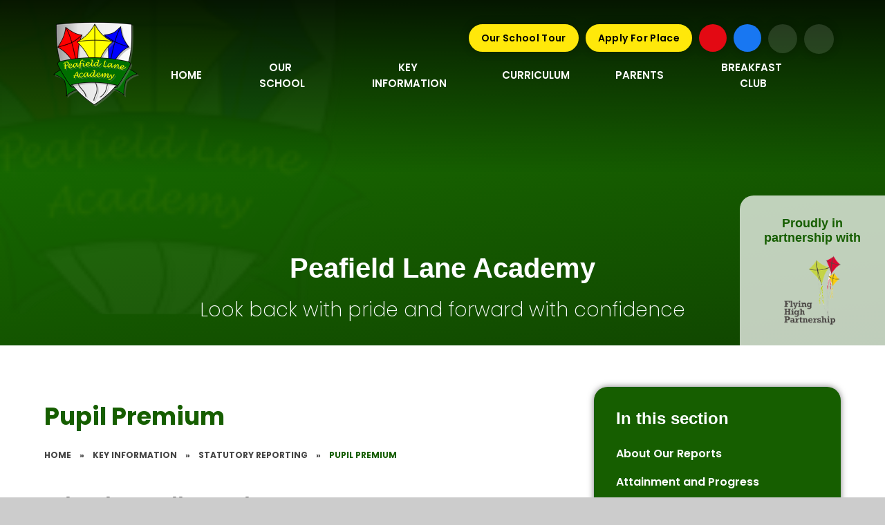

--- FILE ---
content_type: text/html
request_url: https://www.peafieldlaneacademy.co.uk/page/?title=Pupil+Premium&pid=71
body_size: 9441
content:

<!DOCTYPE html>
<!--[if IE 7]><html class="no-ios no-js lte-ie9 lte-ie8 lte-ie7" lang="en" xml:lang="en"><![endif]-->
<!--[if IE 8]><html class="no-ios no-js lte-ie9 lte-ie8"  lang="en" xml:lang="en"><![endif]-->
<!--[if IE 9]><html class="no-ios no-js lte-ie9"  lang="en" xml:lang="en"><![endif]-->
<!--[if !IE]><!--> <html class="no-ios no-js"  lang="en" xml:lang="en"><!--<![endif]-->
	<head>
		<meta http-equiv="X-UA-Compatible" content="IE=edge" />
		<meta http-equiv="content-type" content="text/html; charset=utf-8"/>
		
		<link rel="canonical" href="https://www.peafieldlaneacademy.co.uk/page/?title=Pupil+Premium&amp;pid=71">
		<script>window.FontAwesomeConfig = {showMissingIcons: false};</script><link rel="stylesheet" media="screen" href="https://cdn.juniperwebsites.co.uk/_includes/font-awesome/5.7.1/css/fa-web-font.css?cache=v4.6.56.3">
<script defer src="https://cdn.juniperwebsites.co.uk/_includes/font-awesome/5.7.1/js/fontawesome-all.min.js?cache=v4.6.56.3"></script>
<script defer src="https://cdn.juniperwebsites.co.uk/_includes/font-awesome/5.7.1/js/fa-v4-shims.min.js?cache=v4.6.56.3"></script>

		<title>Peafield Lane Academy - Pupil Premium</title>
		
		<style type="text/css">
			:root {
				
				--col-pri: rgb(34, 34, 34);
				
				--col-sec: rgb(136, 136, 136);
				
			}
		</style>
		
<!--[if IE]>
<script>
console = {log:function(){return;}};
</script>
<![endif]-->

<script>
	var boolItemEditDisabled;
	var boolLanguageMode, boolLanguageEditOriginal;
	var boolViewingConnect;
	var boolConnectDashboard;
	var displayRegions = [];
	var intNewFileCount = 0;
	strItemType = "page";
	strSubItemType = "page";

	var featureSupport = {
		tagging: false,
		eventTagging: false
	};
	var boolLoggedIn = false;
boolAdminMode = false;
	var boolSuperUser = false;
strCookieBarStyle = 'none';
	intParentPageID = "69";
	intCurrentItemID = 71;
	var intCurrentCatID = "";
boolIsHomePage = false;
	boolItemEditDisabled = true;
	boolLanguageEditOriginal=true;
	strCurrentLanguage='en-gb';	strFileAttachmentsUploadLocation = 'bottom';	boolViewingConnect = false;	boolConnectDashboard = false;	var objEditorComponentList = {};

</script>

<script src="https://cdn.juniperwebsites.co.uk/admin/_includes/js/mutation_events.min.js?cache=v4.6.56.3"></script>
<script src="https://cdn.juniperwebsites.co.uk/admin/_includes/js/jquery/jquery.js?cache=v4.6.56.3"></script>
<script src="https://cdn.juniperwebsites.co.uk/admin/_includes/js/jquery/jquery.prefilter.js?cache=v4.6.56.3"></script>
<script src="https://cdn.juniperwebsites.co.uk/admin/_includes/js/jquery/jquery.query.js?cache=v4.6.56.3"></script>
<script src="https://cdn.juniperwebsites.co.uk/admin/_includes/js/jquery/js.cookie.js?cache=v4.6.56.3"></script>
<script src="/_includes/editor/template-javascript.asp?cache=260112"></script>
<script src="/admin/_includes/js/functions/minified/functions.login.new.asp?cache=260112"></script>

  <script>

  </script>
<link href="https://www.peafieldlaneacademy.co.uk/feeds/pages.asp?pid=71&lang=en" rel="alternate" type="application/rss+xml" title="Peafield Lane Academy - Pupil Premium - Page Updates"><link href="https://www.peafieldlaneacademy.co.uk/feeds/comments.asp?title=Pupil Premium&amp;item=page&amp;pid=71" rel="alternate" type="application/rss+xml" title="Peafield Lane Academy - Pupil Premium - Page Comments"><link rel="stylesheet" media="screen" href="/_site/css/main.css?cache=260112">

	<link rel="stylesheet" href="/_site/css/print.css" type="text/css" media="print">
	<meta name="mobile-web-app-capable" content="yes">
	<meta name="apple-mobile-web-app-capable" content="yes">
	<meta name="viewport" content="width=device-width, initial-scale=1, minimum-scale=1, maximum-scale=1">
	<link rel="author" href="/humans.txt">
	<link rel="icon" href="/_site/images/favicons/favicon.ico">
	<link rel="apple-touch-icon" href="/_site/images/favicons/favicon.png">
	<link href="https://fonts.googleapis.com/css?family=Open+Sans:400,400i,700,700i&display=swap" rel="stylesheet">

	<script type="text/javascript">
	var iOS = ( navigator.userAgent.match(/(iPad|iPhone|iPod)/g) ? true : false );
	if (iOS) { $('html').removeClass('no-ios').addClass('ios'); }
	</script><link rel="stylesheet" media="screen" href="https://cdn.juniperwebsites.co.uk/_includes/css/content-blocks.css?cache=v4.6.56.3">
<link rel="stylesheet" media="screen" href="/_includes/css/cookie-colour.asp?cache=260112">
<link rel="stylesheet" media="screen" href="https://cdn.juniperwebsites.co.uk/_includes/css/cookies.css?cache=v4.6.56.3">
<link rel="stylesheet" media="screen" href="https://cdn.juniperwebsites.co.uk/_includes/css/cookies.advanced.css?cache=v4.6.56.3">
<link rel="stylesheet" media="screen" href="https://cdn.juniperwebsites.co.uk/_includes/css/overlord.css?cache=v4.6.56.3">
<link rel="stylesheet" media="screen" href="https://cdn.juniperwebsites.co.uk/_includes/css/templates.css?cache=v4.6.56.3">
<link rel="stylesheet" media="screen" href="/_site/css/attachments.css?cache=260112">
<link rel="stylesheet" media="screen" href="/_site/css/templates.css?cache=260112">
<style>#print_me { display: none;}</style><script src="https://cdn.juniperwebsites.co.uk/admin/_includes/js/modernizr.js?cache=v4.6.56.3"></script>

        <meta property="og:site_name" content="Peafield Lane Academy" />
        <meta property="og:title" content="Pupil Premium" />
        <meta property="og:image" content="https://www.peafieldlaneacademy.co.uk/_site/images/design/thumbnail.jpg" />
        <meta property="og:type" content="website" />
        <meta property="twitter:card" content="summary" />
</head>


    <body>


<div id="print_me"></div>
<div class="mason mason--inner">

	<section class="access">
		<a class="access__anchor" name="header"></a>
		<a class="access__link" href="#content">Skip to content &darr;</a>
	</section>
	

		<div class="watermark__header watermark__header__inner">
			<img class="watermark__item cover lazy__load__img" src="/_site/data/files/images/logo/DD0B46993BCE8E1E9FF16FA239FB1B84.png" alt="logo">
		</div>

	
	<header class="header" data-header="fixed flex" data-menu="flex">
		
		<section class="menu">
			<button class="reset__button cover mobile__menu__bg" data-remove=".mason--menu"></button>

			<nav class="menu__sidebar">
				<ul class="menu__list reset__ul"><li class="menu__list__item menu__list__item--page_1"><a class="menu__list__item__link reset__a block" id="page_1" href="/"><span>Home</span></a><button aria-hidden="true" title="View pages within Home" class="menu__list__item__button reset__button" data-tab=".menu__list__item--page_1--expand"><i class="menu__list__item__button__icon fa fa-angle-down"></i></button></li><li class="menu__list__item menu__list__item--page_6 menu__list__item--subitems"><a class="menu__list__item__link reset__a block" id="page_6" href="/page/?title=Our+School&amp;pid=6"><span>Our School</span></a><button aria-hidden="true" title="View pages within Our School" class="menu__list__item__button reset__button" data-tab=".menu__list__item--page_6--expand"><i class="menu__list__item__button__icon fa fa-angle-down"></i></button><ul class="menu__list__item__sub"><li class="menu__list__item menu__list__item--page_115"><a class="menu__list__item__link reset__a block" id="page_115" href="/page/?title=Welcome+%26amp%3B+Values&amp;pid=115"><span>Welcome &amp; Values</span></a><button aria-hidden="true" title="View pages within Welcome &amp; Values" class="menu__list__item__button reset__button" data-tab=".menu__list__item--page_115--expand"><i class="menu__list__item__button__icon fa fa-angle-down"></i></button></li><li class="menu__list__item menu__list__item--page_146"><a class="menu__list__item__link reset__a block" id="page_146" href="/page/?title=Finding+Us&amp;pid=146"><span>Finding Us</span></a><button aria-hidden="true" title="View pages within Finding Us" class="menu__list__item__button reset__button" data-tab=".menu__list__item--page_146--expand"><i class="menu__list__item__button__icon fa fa-angle-down"></i></button></li><li class="menu__list__item menu__list__item--page_122"><a class="menu__list__item__link reset__a block" id="page_122" href="/page/?title=Flying+High+Partnership&amp;pid=122"><span>Flying High Partnership</span></a><button aria-hidden="true" title="View pages within Flying High Partnership" class="menu__list__item__button reset__button" data-tab=".menu__list__item--page_122--expand"><i class="menu__list__item__button__icon fa fa-angle-down"></i></button></li><li class="menu__list__item menu__list__item--page_143"><a class="menu__list__item__link reset__a block" id="page_143" href="/page/?title=Meet+Our+Team&amp;pid=143"><span>Meet Our Team</span></a><button aria-hidden="true" title="View pages within Meet Our Team" class="menu__list__item__button reset__button" data-tab=".menu__list__item--page_143--expand"><i class="menu__list__item__button__icon fa fa-angle-down"></i></button></li><li class="menu__list__item menu__list__item--page_46"><a class="menu__list__item__link reset__a block" id="page_46" href="/page/?title=School+Tour&amp;pid=46"><span>School Tour</span></a><button aria-hidden="true" title="View pages within School Tour" class="menu__list__item__button reset__button" data-tab=".menu__list__item--page_46--expand"><i class="menu__list__item__button__icon fa fa-angle-down"></i></button></li><li class="menu__list__item menu__list__item--page_100"><a class="menu__list__item__link reset__a block" id="page_100" href="/page/?title=Volunteering+in+School&amp;pid=100"><span>Volunteering in School</span></a><button aria-hidden="true" title="View pages within Volunteering in School" class="menu__list__item__button reset__button" data-tab=".menu__list__item--page_100--expand"><i class="menu__list__item__button__icon fa fa-angle-down"></i></button></li><li class="menu__list__item menu__list__item--page_123"><a class="menu__list__item__link reset__a block" id="page_123" href="/page/?title=Working+For+Us&amp;pid=123"><span>Working For Us</span></a><button aria-hidden="true" title="View pages within Working For Us" class="menu__list__item__button reset__button" data-tab=".menu__list__item--page_123--expand"><i class="menu__list__item__button__icon fa fa-angle-down"></i></button></li><li class="menu__list__item menu__list__item--page_150"><a class="menu__list__item__link reset__a block" id="page_150" href="/page/?title=Inspiring+Leaders+SCITT&amp;pid=150"><span>Inspiring Leaders SCITT</span></a><button aria-hidden="true" title="View pages within Inspiring Leaders SCITT" class="menu__list__item__button reset__button" data-tab=".menu__list__item--page_150--expand"><i class="menu__list__item__button__icon fa fa-angle-down"></i></button></li></ul></li><li class="menu__list__item menu__list__item--page_7 menu__list__item--subitems menu__list__item--selected"><a class="menu__list__item__link reset__a block" id="page_7" href="/page/?title=Key+Information&amp;pid=7"><span>Key Information</span></a><button aria-hidden="true" title="View pages within Key Information" class="menu__list__item__button reset__button" data-tab=".menu__list__item--page_7--expand"><i class="menu__list__item__button__icon fa fa-angle-down"></i></button><ul class="menu__list__item__sub"><li class="menu__list__item menu__list__item--page_116"><a class="menu__list__item__link reset__a block" id="page_116" href="/page/?title=Admissions&amp;pid=116"><span>Admissions</span></a><button aria-hidden="true" title="View pages within Admissions" class="menu__list__item__button reset__button" data-tab=".menu__list__item--page_116--expand"><i class="menu__list__item__button__icon fa fa-angle-down"></i></button></li><li class="menu__list__item menu__list__item--page_78"><a class="menu__list__item__link reset__a block" id="page_78" href="/page/?title=Complaints&amp;pid=78"><span>Complaints</span></a><button aria-hidden="true" title="View pages within Complaints" class="menu__list__item__button reset__button" data-tab=".menu__list__item--page_78--expand"><i class="menu__list__item__button__icon fa fa-angle-down"></i></button></li><li class="menu__list__item menu__list__item--page_61"><a class="menu__list__item__link reset__a block" id="page_61" href="/page/?title=Performance+and+Ofsted+report&amp;pid=61"><span>Performance and Ofsted report</span></a><button aria-hidden="true" title="View pages within Performance and Ofsted report" class="menu__list__item__button reset__button" data-tab=".menu__list__item--page_61--expand"><i class="menu__list__item__button__icon fa fa-angle-down"></i></button></li><li class="menu__list__item menu__list__item--page_62"><a class="menu__list__item__link reset__a block" id="page_62" href="/page/?title=Policies&amp;pid=62"><span>Policies</span></a><button aria-hidden="true" title="View pages within Policies" class="menu__list__item__button reset__button" data-tab=".menu__list__item--page_62--expand"><i class="menu__list__item__button__icon fa fa-angle-down"></i></button></li><li class="menu__list__item menu__list__item--page_69 menu__list__item--selected"><a class="menu__list__item__link reset__a block" id="page_69" href="/page/?title=Statutory+Reporting&amp;pid=69"><span>Statutory Reporting</span></a><button aria-hidden="true" title="View pages within Statutory Reporting" class="menu__list__item__button reset__button" data-tab=".menu__list__item--page_69--expand"><i class="menu__list__item__button__icon fa fa-angle-down"></i></button></li></ul></li><li class="menu__list__item menu__list__item--page_8 menu__list__item--subitems"><a class="menu__list__item__link reset__a block" id="page_8" href="/page/?title=Curriculum&amp;pid=8"><span>Curriculum</span></a><button aria-hidden="true" title="View pages within Curriculum" class="menu__list__item__button reset__button" data-tab=".menu__list__item--page_8--expand"><i class="menu__list__item__button__icon fa fa-angle-down"></i></button><ul class="menu__list__item__sub"><li class="menu__list__item menu__list__item--page_140"><a class="menu__list__item__link reset__a block" id="page_140" href="/page/?title=British+Values&amp;pid=140"><span>British Values</span></a><button aria-hidden="true" title="View pages within British Values" class="menu__list__item__button reset__button" data-tab=".menu__list__item--page_140--expand"><i class="menu__list__item__button__icon fa fa-angle-down"></i></button></li><li class="menu__list__item menu__list__item--page_129"><a class="menu__list__item__link reset__a block" id="page_129" href="/page/?title=Curriculum+Plans&amp;pid=129"><span>Curriculum Plans</span></a><button aria-hidden="true" title="View pages within Curriculum Plans" class="menu__list__item__button reset__button" data-tab=".menu__list__item--page_129--expand"><i class="menu__list__item__button__icon fa fa-angle-down"></i></button></li><li class="menu__list__item menu__list__item--page_128"><a class="menu__list__item__link reset__a block" id="page_128" href="/page/?title=Peafield+Curriculum&amp;pid=128"><span>Peafield Curriculum</span></a><button aria-hidden="true" title="View pages within Peafield Curriculum" class="menu__list__item__button reset__button" data-tab=".menu__list__item--page_128--expand"><i class="menu__list__item__button__icon fa fa-angle-down"></i></button></li><li class="menu__list__item menu__list__item--page_134"><a class="menu__list__item__link reset__a block" id="page_134" href="/page/?title=Productions+and+Performances&amp;pid=134"><span>Productions and Performances</span></a><button aria-hidden="true" title="View pages within Productions and Performances" class="menu__list__item__button reset__button" data-tab=".menu__list__item--page_134--expand"><i class="menu__list__item__button__icon fa fa-angle-down"></i></button></li><li class="menu__list__item menu__list__item--page_133"><a class="menu__list__item__link reset__a block" id="page_133" href="/page/?title=PSHE+%26amp%3B+RSHE&amp;pid=133"><span>PSHE &amp; RSHE</span></a><button aria-hidden="true" title="View pages within PSHE &amp; RSHE" class="menu__list__item__button reset__button" data-tab=".menu__list__item--page_133--expand"><i class="menu__list__item__button__icon fa fa-angle-down"></i></button></li><li class="menu__list__item menu__list__item--page_136"><a class="menu__list__item__link reset__a block" id="page_136" href="/page/?title=Reading+and+Phonics+Schemes&amp;pid=136"><span>Reading and Phonics Schemes</span></a><button aria-hidden="true" title="View pages within Reading and Phonics Schemes" class="menu__list__item__button reset__button" data-tab=".menu__list__item--page_136--expand"><i class="menu__list__item__button__icon fa fa-angle-down"></i></button></li><li class="menu__list__item menu__list__item--page_80"><a class="menu__list__item__link reset__a block" id="page_80" href="/page/?title=Safeguarding&amp;pid=80"><span>Safeguarding</span></a><button aria-hidden="true" title="View pages within Safeguarding" class="menu__list__item__button reset__button" data-tab=".menu__list__item--page_80--expand"><i class="menu__list__item__button__icon fa fa-angle-down"></i></button></li><li class="menu__list__item menu__list__item--page_138"><a class="menu__list__item__link reset__a block" id="page_138" href="/page/?title=Trips+and+Visits&amp;pid=138"><span>Trips and Visits</span></a><button aria-hidden="true" title="View pages within Trips and Visits" class="menu__list__item__button reset__button" data-tab=".menu__list__item--page_138--expand"><i class="menu__list__item__button__icon fa fa-angle-down"></i></button></li><li class="menu__list__item menu__list__item--page_130"><a class="menu__list__item__link reset__a block" id="page_130" href="/page/?title=What+We+Are+Learning&amp;pid=130"><span>What We Are Learning</span></a><button aria-hidden="true" title="View pages within What We Are Learning" class="menu__list__item__button reset__button" data-tab=".menu__list__item--page_130--expand"><i class="menu__list__item__button__icon fa fa-angle-down"></i></button></li></ul></li><li class="menu__list__item menu__list__item--page_9 menu__list__item--subitems"><a class="menu__list__item__link reset__a block" id="page_9" href="/page/?title=Parents&amp;pid=9"><span>Parents</span></a><button aria-hidden="true" title="View pages within Parents" class="menu__list__item__button reset__button" data-tab=".menu__list__item--page_9--expand"><i class="menu__list__item__button__icon fa fa-angle-down"></i></button><ul class="menu__list__item__sub"><li class="menu__list__item menu__list__item--url_1"><a class="menu__list__item__link reset__a block" id="url_1" href="/calendar/?calid=1&amp;pid=9&amp;viewid=1"><span>Calendar</span></a><button aria-hidden="true" title="View pages within Calendar" class="menu__list__item__button reset__button" data-tab=".menu__list__item--url_1--expand"><i class="menu__list__item__button__icon fa fa-angle-down"></i></button></li><li class="menu__list__item menu__list__item--page_105"><a class="menu__list__item__link reset__a block" id="page_105" href="/page/?title=Help+at+Home&amp;pid=105"><span>Help at Home</span></a><button aria-hidden="true" title="View pages within Help at Home" class="menu__list__item__button reset__button" data-tab=".menu__list__item--page_105--expand"><i class="menu__list__item__button__icon fa fa-angle-down"></i></button></li><li class="menu__list__item menu__list__item--page_103"><a class="menu__list__item__link reset__a block" id="page_103" href="/page/?title=Lunchtimes&amp;pid=103"><span>Lunchtimes</span></a><button aria-hidden="true" title="View pages within Lunchtimes" class="menu__list__item__button reset__button" data-tab=".menu__list__item--page_103--expand"><i class="menu__list__item__button__icon fa fa-angle-down"></i></button></li><li class="menu__list__item menu__list__item--page_85"><a class="menu__list__item__link reset__a block" id="page_85" href="/page/?title=Newsletters&amp;pid=85"><span>Newsletters</span></a><button aria-hidden="true" title="View pages within Newsletters" class="menu__list__item__button reset__button" data-tab=".menu__list__item--page_85--expand"><i class="menu__list__item__button__icon fa fa-angle-down"></i></button></li><li class="menu__list__item menu__list__item--page_101"><a class="menu__list__item__link reset__a block" id="page_101" href="/page/?title=Online+Payments&amp;pid=101"><span>Online Payments</span></a><button aria-hidden="true" title="View pages within Online Payments" class="menu__list__item__button reset__button" data-tab=".menu__list__item--page_101--expand"><i class="menu__list__item__button__icon fa fa-angle-down"></i></button></li><li class="menu__list__item menu__list__item--page_137"><a class="menu__list__item__link reset__a block" id="page_137" href="/page/?title=Organisation+of+Classes&amp;pid=137"><span>Organisation of Classes</span></a><button aria-hidden="true" title="View pages within Organisation of Classes" class="menu__list__item__button reset__button" data-tab=".menu__list__item--page_137--expand"><i class="menu__list__item__button__icon fa fa-angle-down"></i></button></li><li class="menu__list__item menu__list__item--page_124"><a class="menu__list__item__link reset__a block" id="page_124" href="/page/?title=Useful+Links+for+Parent+and+Carers&amp;pid=124"><span>Useful Links for Parent and Carers</span></a><button aria-hidden="true" title="View pages within Useful Links for Parent and Carers" class="menu__list__item__button reset__button" data-tab=".menu__list__item--page_124--expand"><i class="menu__list__item__button__icon fa fa-angle-down"></i></button></li><li class="menu__list__item menu__list__item--page_104"><a class="menu__list__item__link reset__a block" id="page_104" href="/page/?title=School+Uniform+Shop&amp;pid=104"><span>School Uniform Shop</span></a><button aria-hidden="true" title="View pages within School Uniform Shop" class="menu__list__item__button reset__button" data-tab=".menu__list__item--page_104--expand"><i class="menu__list__item__button__icon fa fa-angle-down"></i></button></li><li class="menu__list__item menu__list__item--page_113"><a class="menu__list__item__link reset__a block" id="page_113" href="/page/?title=Snowy+Weather&amp;pid=113"><span>Snowy Weather</span></a><button aria-hidden="true" title="View pages within Snowy Weather" class="menu__list__item__button reset__button" data-tab=".menu__list__item--page_113--expand"><i class="menu__list__item__button__icon fa fa-angle-down"></i></button></li><li class="menu__list__item menu__list__item--page_83"><a class="menu__list__item__link reset__a block" id="page_83" href="/page/?title=Support+for+Families&amp;pid=83"><span>Support for Families</span></a><button aria-hidden="true" title="View pages within Support for Families" class="menu__list__item__button reset__button" data-tab=".menu__list__item--page_83--expand"><i class="menu__list__item__button__icon fa fa-angle-down"></i></button></li><li class="menu__list__item menu__list__item--page_84"><a class="menu__list__item__link reset__a block" id="page_84" href="/page/?title=Term+Dates&amp;pid=84"><span>Term Dates</span></a><button aria-hidden="true" title="View pages within Term Dates" class="menu__list__item__button reset__button" data-tab=".menu__list__item--page_84--expand"><i class="menu__list__item__button__icon fa fa-angle-down"></i></button></li><li class="menu__list__item menu__list__item--page_97"><a class="menu__list__item__link reset__a block" id="page_97" href="/page/?title=Timings+of+the+school+day&amp;pid=97"><span>Timings of the school day</span></a><button aria-hidden="true" title="View pages within Timings of the school day" class="menu__list__item__button reset__button" data-tab=".menu__list__item--page_97--expand"><i class="menu__list__item__button__icon fa fa-angle-down"></i></button></li></ul></li><li class="menu__list__item menu__list__item--page_10"><a class="menu__list__item__link reset__a block" id="page_10" href="/page/?title=Breakfast+Club&amp;pid=10"><span>Breakfast Club</span></a><button aria-hidden="true" title="View pages within Breakfast Club" class="menu__list__item__button reset__button" data-tab=".menu__list__item--page_10--expand"><i class="menu__list__item__button__icon fa fa-angle-down"></i></button></li></ul>
			</nav>
		</section>
		<div class="header__extras">
			<div class="header__extras__links">
				
				<div class="header__extras__links__upper">
					<div class="header__extras__links__upper__search">
						<button class="menu__btn reset__button bg__pri col__white block fw__700 f__uppercase" data-toggle=".mason--menu">	
							<div class="menu__btn__text menu__btn__text--open cover">
								<div class="menu__btn__text__icon"><i class="fas fa-bars"></i></div>
								<span>Nav</span><span>igation</span>
							</div>
							<div class="menu__btn__text menu__btn__text--close cover"><i class="far fa-times"></i><span>Close</span></div>
						</button>
					</div>
					<div class="header__extras__links__upper__buttons"><div class="button__link"> <a href="/page/?title=School+Tour&pid=46" class="link"> <span>Our School Tour </span> </a></div><div class="button__link"> <a href="/page/?title=Admissions&pid=116" class="link"> <span>Apply For Place</span> </a></div></div>
				</div>
				<div class="header__extras__links__lower">

					<ul class="reset__ul contact__list"><li class="header__extras__links__link header__extras__links__phone contact__item"> <a href="tel:01623 460366 "> <i class="fas fa-phone fa-flip-horizontal"></i> </a></li></ul><ul class="reset__ul social__list"><li class="header__extras__links__link facebook social__item"> <a href="https://m.facebook.com/people/Peafield-Lane-Academy/100063828082238/"> <i class='fab fa-facebook-f'></i> </a></li></ul>
					<div class=" search__container inline">
						<div class="search__container__flex">
							<form method="post" action="/search/default.asp?pid=0" class="menu__extras__form block">
								<button class="menu__extras__submit reset__button" type="submit" name="Search"><i class="fal fa-search"></i></button>
								<input class="menu__extras__input cover f__display" type="text" name="searchValue" title="search" placeholder="Search Site..."></input>
							</form>					
						</div>
						<button data-toggle=".mason--find" class="find__button reset__button circle inline"><i class="fas fa-search"></i></button>
					</div>
					<div class="header__extras__links__link header__translate"><button class="header__translate__button block__pri reset__button menu__extras__list__item__link" data-toggle=".mason--translate" name="Translate Website"><i class="fal fa-globe-americas"></i></button><div class="header__translate__container"><div class="header__translate__container" id="g_translate"></div><script src="//translate.google.com/translate_a/element.js?cb=googleTranslate"></script><script>function googleTranslate() {new google.translate.TranslateElement({pageLanguage: 'en',layout: google.translate.TranslateElement}, 'g_translate');}</script></div></div>
				</div>
			</div>
		</div>
		<div class="header__container">
			<div class="header__logo inline">
				<a href="/" class="header__logo__img block">
					<img class="logo__item block" src="/_site/data/files/images/logo/DD0B46993BCE8E1E9FF16FA239FB1B84.png" alt="logo">
				</a>
				<h2 class="header__logo__sub">Welcome to</h2>
				<h1 class="header__logo__title">Peafield Lane Academy</h1>	
				<h2 class="header__logo__motto">Look back with pride and forward with confidence</h2>
			</div>
			<div class="header__trust">
				<a href="https://www.flyinghighpartnership.co.uk/" target="_blank">
					<h1 class="header__trust__title">Proudly in<br>partnership with</h1>
					<img src="/_site/images/design/trust-logo.svg" alt="flying high partnership">
				</a>
			</div>
		</div>
	</header>
	
	<section class="hero parent">
		
		<div class="hero__slideshow cover parent" data-cycle="" data-parallax="top" data-watch=".mason" data-multiplier=".3">
			<div class="hero__slideshow__item cover"><div class="hero__slideshow__item__image" data-img="/_site/data/files/images/slideshow/389654334C99C6FE13D150A0DCB4EC3D.jpg"></div></div><div class="hero__slideshow__item cover"><div class="hero__slideshow__item__image" data-img="/_site/data/files/images/slideshow/A59327CCBBE9BCA48BAE6608F84147AC.jpg"></div></div><div class="hero__slideshow__item cover"><div class="hero__slideshow__item__image" data-img="/_site/data/files/images/slideshow/B2026CE088C56500A0E8A6CD64F9D6DF.jpg"></div></div><div class="hero__slideshow__item cover"><div class="hero__slideshow__item__image" data-img="/_site/data/files/images/slideshow/B2FF326C73693C09F1A8296D5505B14D.jpg"></div></div><div class="hero__slideshow__item cover"><div class="hero__slideshow__item__image" data-img="/_site/data/files/images/slideshow/B6758FC37D865900840B280F103C8509.jpg"></div></div><div class="hero__slideshow__item cover"><div class="hero__slideshow__item__image" data-img="/_site/data/files/images/slideshow/C5B51FC970EEF2916ED3B65A5AC00485.jpg"></div></div><div class="hero__slideshow__item cover"><div class="hero__slideshow__item__image" data-img="/_site/data/files/images/slideshow/FF8521CD6AF75884EEBB2A2C3319FB3B.jpg"></div></div>
			
		</div>
		<div class="hero__header__container">
			<div class="header__logo inline">
				
				<h1 class="header__logo__title">Peafield Lane Academy</h1>	
				<h2 class="header__logo__motto">Look back with pride and forward with confidence</h2>
			</div>
			<div class="header__trust">
				<a href="https://www.flyinghighpartnership.co.uk/" target="_blank">
					<h1 class="header__trust__title">Proudly in<br>partnership with</h1>
					<img src="/_site/images/design/trust-logo.svg" alt="flying high partnership">
				</a>
			</div>
		</div>
	
	</section>
	
	<div class="watermark__inner">
		<img class="watermark__item cover lazy__load__img" src="/_site/data/files/images/logo/DD0B46993BCE8E1E9FF16FA239FB1B84.png" alt="logo">
	</div>
	<main class="main container" id="scrolldown">
		
		<div class="main__flex">
			<div class="content content--page"><h1 class="content__title" id="itemTitle">Pupil Premium</h1>
				<div class="breadcrumbs">
					<ul class="content__path"><li class="content__path__item content__path__item--page_1 inline f__uppercase fw__700 f__12"><a class="content__path__item__link reset__a col__type" id="page_1" href="/">Home</a><span class="content__path__item__sep">&raquo;</span></li><li class="content__path__item content__path__item--page_7 content__path__item--selected inline f__uppercase fw__700 f__12"><a class="content__path__item__link reset__a col__type" id="page_7" href="/page/?title=Key+Information&amp;pid=7">Key Information</a><span class="content__path__item__sep">&raquo;</span></li><li class="content__path__item content__path__item--page_69 content__path__item--selected inline f__uppercase fw__700 f__12"><a class="content__path__item__link reset__a col__type" id="page_69" href="/page/?title=Statutory+Reporting&amp;pid=69">Statutory Reporting</a><span class="content__path__item__sep">&raquo;</span></li><li class="content__path__item content__path__item--page_71 content__path__item--selected content__path__item--final inline f__uppercase fw__700 f__12"><a class="content__path__item__link reset__a col__type" id="page_71" href="/page/?title=Pupil+Premium&amp;pid=71">Pupil Premium</a><span class="content__path__item__sep">&raquo;</span></li></ul>
				</div>
				<a class="content__anchor" name="content"></a>
				<div class="content__region"><h3><strong><u>What is pupil&nbsp;</u></strong><strong><u>premium</u></strong><strong><u>?</u></strong></h3>

<p>Pupil Premium&nbsp;is a Government initiative allocating funding to schools to support children who are eligible for free school meals. The school publishes&nbsp;a strategy document annually regarding how this funding is spent within school.&nbsp;</p>

<p><strong><u>What are the aims of Pupil Premium?</u></strong><br />
The main purpose of the Pupil Premium is to close this gap by raising the achievements and aspirations of disadvantaged groups of children. Research shows that some children from disadvantaged backgrounds underachieve when compared to children from non-disadvantaged backgrounds. The funding is provided to support these pupils in reaching their full potential and to close the attainment gap.</p>

<p><br />
<strong><u>Who is eligible for the Pupil Premium?</u></strong><br />
The Pupil Premium is allocated to schools for pupils who are known to be eligible for Free School Meals or have been at any point in the past 6 years. It is also allocated for children who have&nbsp;been looked after by the Local Authority recently. The grant&nbsp;this year is &pound;1385 per pupil.</p>

<p>Please click below for more information on applying for free school meals and&nbsp;click on the document&nbsp;below to find details of how we allocate our funding across the school.</p>

<hr />
<h4>Free school meals</h4>

<p><a href="https://www.nottinghamcity.gov.uk/information-for-residents/education-and-schools/benefits-for-school-aged-children/free-school-meals-and-free-milk/">Click here</a>&nbsp;for more information on free school meals.</p>

<h4>Free School Meals for ALL Key Stage 1 Pupils</h4>

<p>All children in reception, year 1 and year 2 at state-funded schools in England will be eligible for free school meals, as part of the national Universal Free Infant School Meals Scheme.&nbsp;</p>

<p>It is important, however, that all parents who receive one of the benefits listed above still register for free school meals as this will enable your child&#39;s school to claim &quot;pupil premium allocation&quot;. The pupil premium is additional funding given to publicly funded schools in England to raise attainment. This additional funding for schools can help to buy new equipment and resources.</p>
</div><div class="content__attachments">
<ol class="content__attachments__list content__attachments__list--2 fileAttachmentList">
<li><a class="content__attachments__list__item reset__a block bg__pri col__white" id="content__attachments__list__item--431" href="https://www.peafieldlaneacademy.co.uk/attachments/download.asp?file=431&amp;type=pdf" target="_blank" rel="431"><div class="content__attachments__list__item__info"><div class="content__attachments__list__item__info__name content__attachments__list__item__info__name--pdf parent f__display">Pupil Premium Strategy Statement 2025-26</div></div><div class="content__attachments__list__item__info__desc"></div><div class="content__attachments__list__item__icon"><i class="far fa-file-download"></i></div></a></li></ol>				</div>			
					
			</div>
			
				<div class="subnav__container container">
					<nav class="subnav">
						<a class="subnav__anchor" name="subnav"></a>
						<h2 class="subnav__title">In this section</h2>
						<ul class="subnav__list"><li class="subnav__list__item subnav__list__item--page_70"><a class="subnav__list__item__link col__white reset__a block" id="page_70" href="/page/?title=About+Our+Reports&amp;pid=70"><span class="inline">About Our Reports</span></a></li><li class="subnav__list__item subnav__list__item--page_74"><a class="subnav__list__item__link col__white reset__a block" id="page_74" href="/page/?title=Attainment+and+Progress&amp;pid=74"><span class="inline">Attainment and Progress</span></a></li><li class="subnav__list__item subnav__list__item--page_75"><a class="subnav__list__item__link col__white reset__a block" id="page_75" href="/page/?title=Attendance&amp;pid=75"><span class="inline">Attendance</span></a></li><li class="subnav__list__item subnav__list__item--page_72"><a class="subnav__list__item__link col__white reset__a block" id="page_72" href="/page/?title=Coronavirus+%28COVID%2D19%29+Catch%2DUp+Premium&amp;pid=72"><span class="inline">Coronavirus (COVID-19) Catch-Up Premium</span></a></li><li class="subnav__list__item subnav__list__item--page_76"><a class="subnav__list__item__link col__white reset__a block" id="page_76" href="/page/?title=Financial+Documents&amp;pid=76"><span class="inline">Financial Documents</span></a></li><li class="subnav__list__item subnav__list__item--page_71 subnav__list__item--selected subnav__list__item--final"><a class="subnav__list__item__link col__white reset__a block" id="page_71" href="/page/?title=Pupil+Premium&amp;pid=71"><span class="inline">Pupil Premium</span></a></li><li class="subnav__list__item subnav__list__item--page_73"><a class="subnav__list__item__link col__white reset__a block" id="page_73" href="/page/?title=Sports+Funding&amp;pid=73"><span class="inline">Sports Funding</span></a></li></ul>
					</nav>					
				</div>
			
		</div>
			
	</main> 

	
				
	

	<div class="awards">
		<ul class="reset__ul awards__list"></ul>
	</div>
	<footer class="footer bg__pri container col__white f__center" data-inview>		
		<div class="footer__flex">
			<div class="footer__header">
				<img class="logo__item block" src="/_site/data/files/images/logo/DD0B46993BCE8E1E9FF16FA239FB1B84.png" alt="logo">
				<h1 class="footer__title">Peafield Lane Academy</h1>
			</div>
			<div class="footer__contact">
				<h1 class="footer__title">Contact Us</h1>
				<ul class="reset__ul contact__list"><li class="contact__item contact__item__address"><i class="contact__item__icon fas fa-map-marker-alt"></i>Litton Rd, Mansfield Woodhouse, Mansfield NG19 9PB </li><li class="contact__item contact__item__phone"><i class="contact__item__icon fas fa-phone fa-flip-horizontal"></i>01623 460366 </li><li class="contact__item contact__item__email"><i class="contact__item__icon fas fa-envelope"></i><a href="/cdn-cgi/l/email-protection" class="__cf_email__" data-cfemail="fd929b9b949e98bd8d989c9b94989199919c93989c9e9c99989084d39e92d38896">[email&#160;protected]</a></li><div class="button__link"><a href="/cdn-cgi/l/email-protection#cba4adada2a8ae8bbbaeaaada2aea7afa7aaa5aeaaa8aaafaea6b2e5a8a4e5bea0">Contact Us</a></div></ul>
			</div>
			<div class="footer__useful__links">
				<h1 class="footer__title">Useful Links</h1>
				<ul class="reset__ul useful__links__list"><li class="useful__links__item"> <a class="" href="/page/?title=Our+School&pid=6">Our School </a></li><li class="useful__links__item"> <a class="" href="/page/?title=Key+Information&pid=7">Key Information</a></li><li class="useful__links__item"> <a class="" href="/page/?title=Curriculum&pid=8">Curriculum</a></li><li class="useful__links__item"> <a class="" href="/page/?title=Parents&pid=9">Parents</a></li><li class="useful__links__item"> <a class="" href="/page/?title=Wraparound+Care&pid=10">Wraparound Care</a></li></ul>
			</div>
		</div>
		<div class="footer__legal">
			<p>
				&copy; 2026&nbsp; Peafield Lane Academy
				<span class="footer__sep">&bull;</span>
				Website design by <a rel="nofollow" target="_blank" href="https://junipereducation.org/school-websites/"> Juniper Websites</a>
				<span class="footer__sep">&bull;</span>
				<a href="/sitemap/?pid=0">View Sitemap</a>
				<span class="footer__sep">&bull;</span>
				<a href="https://www.peafieldlaneacademy.co.uk/accessibility-statement/">Accessibility Statement</a>
				<span class="footer__sep">&bull;</span>
				<a href="https://www.peafieldlaneacademy.co.uk/accessibility.asp?level=high-vis&amp;item=page_71" title="This link will display the current page in high visibility mode, suitable for screen reader software">High Visibility</a>
				<span class="footer__sep">&bull;</span>
				<a href="/privacy-cookies/">Privacy Policy</a>
				<span class="footer__sep">&bull;</span>
				
			</p>
		</div>
	</footer>

	 

</div>

<!-- JS -->



<!-- /JS -->


<script data-cfasync="false" src="/cdn-cgi/scripts/5c5dd728/cloudflare-static/email-decode.min.js"></script><script>
    var strDialogTitle = 'Cookie Settings',
        strDialogSaveButton = 'Save',
        strDialogRevokeButton = 'Revoke';

    $(document).ready(function(){
        $('.cookie_information__icon, .cookie_information__close').on('click', function() {
            $('.cookie_information').toggleClass('cookie_information--active');
        });

        if ($.cookie.allowed()) {
            $('.cookie_information__icon_container').addClass('cookie_information__icon_container--hidden');
            $('.cookie_information').removeClass('cookie_information--active');
        }

        $(document).on('click', '.cookie_information__button', function() {
            var strType = $(this).data('type');
            if (strType === 'settings') {
                openCookieSettings();
            } else {
                saveCookiePreferences(strType, '');
            }
        });
        if (!$('.cookie_ui').length) {
            $('body').append($('<div>', {
                class: 'cookie_ui'
            }));
        }

        var openCookieSettings = function() {
            $('body').e4eDialog({
                diagTitle: strDialogTitle,
                contentClass: 'clublist--add',
                width: '500px',
                height: '90%',
                source: '/privacy-cookies/cookie-popup.asp',
                bind: false,
                appendTo: '.cookie_ui',
                buttons: [{
                    id: 'primary',
                    label: strDialogSaveButton,
                    fn: function() {
                        var arrAllowedItems = [];
                        var strType = 'allow';
                        arrAllowedItems.push('core');
                        if ($('#cookie--targeting').is(':checked')) arrAllowedItems.push('targeting');
                        if ($('#cookie--functional').is(':checked')) arrAllowedItems.push('functional');
                        if ($('#cookie--performance').is(':checked')) arrAllowedItems.push('performance');
                        if (!arrAllowedItems.length) strType = 'deny';
                        if (!arrAllowedItems.length === 4) arrAllowedItems = 'all';
                        saveCookiePreferences(strType, arrAllowedItems.join(','));
                        this.close();
                    }
                }, {
                    id: 'close',
                    
                    label: strDialogRevokeButton,
                    
                    fn: function() {
                        saveCookiePreferences('deny', '');
                        this.close();
                    }
                }]
            });
        }
        var saveCookiePreferences = function(strType, strCSVAllowedItems) {
            if (!strType) return;
            if (!strCSVAllowedItems) strCSVAllowedItems = 'all';
            $.ajax({
                'url': '/privacy-cookies/json.asp?action=updateUserPreferances',
                data: {
                    preference: strType,
                    allowItems: strCSVAllowedItems === 'all' ? '' : strCSVAllowedItems
                },
                success: function(data) {
                    var arrCSVAllowedItems = strCSVAllowedItems.split(',');
                    if (data) {
                        if ('allow' === strType && (strCSVAllowedItems === 'all' || (strCSVAllowedItems.indexOf('core') > -1 && strCSVAllowedItems.indexOf('targeting') > -1) && strCSVAllowedItems.indexOf('functional') > -1 && strCSVAllowedItems.indexOf('performance') > -1)) {
                            if ($(document).find('.no__cookies').length > 0) {
                                $(document).find('.no__cookies').each(function() {
                                    if ($(this).data('replacement')) {
                                        var replacement = $(this).data('replacement')
                                        $(this).replaceWith(replacement);
                                    } else {
                                        window.location.reload();
                                    }
                                });
                            }
                            $('.cookie_information__icon_container').addClass('cookie_information__icon_container--hidden');
                            $('.cookie_information').removeClass('cookie_information--active');
                            $('.cookie_information__info').find('article').replaceWith(data);
                        } else {
                            $('.cookie_information__info').find('article').replaceWith(data);
                            if(strType === 'dontSave' || strType === 'save') {
                                $('.cookie_information').removeClass('cookie_information--active');
                            } else if(strType === 'deny') {
                                $('.cookie_information').addClass('cookie_information--active');
                            } else {
                                $('.cookie_information').removeClass('cookie_information--active');
                            }
                        }
                    }
                }
            });
        }
    });
</script><script src="/_includes/js/mason.min.js?cache=260112"></script>
<script src="/_site/js/min/jquery.cycle2.min.js?cache=260112"></script>
<script src="/_site/js/min/owl.carousel.min.js?cache=260112"></script>
<script src="/_site/js/min/modernizer-custom.min.js?cache=260112"></script>
<script src="/_site/js/min/functions.min.js?cache=260112"></script>
<script src="/_site/js/min/scripts.min.js?cache=260112"></script>
<script>
var loadedJS = {"https://cdn.juniperwebsites.co.uk/_includes/font-awesome/5.7.1/js/fontawesome-all.min.js": true,"https://cdn.juniperwebsites.co.uk/_includes/font-awesome/5.7.1/js/fa-v4-shims.min.js": true,"https://cdn.juniperwebsites.co.uk/admin/_includes/js/mutation_events.min.js": true,"https://cdn.juniperwebsites.co.uk/admin/_includes/js/jquery/jquery.js": true,"https://cdn.juniperwebsites.co.uk/admin/_includes/js/jquery/jquery.prefilter.js": true,"https://cdn.juniperwebsites.co.uk/admin/_includes/js/jquery/jquery.query.js": true,"https://cdn.juniperwebsites.co.uk/admin/_includes/js/jquery/js.cookie.js": true,"/_includes/editor/template-javascript.asp": true,"/admin/_includes/js/functions/minified/functions.login.new.asp": true,"https://cdn.juniperwebsites.co.uk/admin/_includes/js/modernizr.js": true,"/_includes/js/mason.min.js": true,"/_site/js/min/jquery.cycle2.min.js": true,"/_site/js/min/owl.carousel.min.js": true,"/_site/js/min/modernizer-custom.min.js": true,"/_site/js/min/functions.min.js": true,"/_site/js/min/scripts.min.js": true};
var loadedCSS = {"https://cdn.juniperwebsites.co.uk/_includes/font-awesome/5.7.1/css/fa-web-font.css": true,"/_site/css/main.css": true,"https://cdn.juniperwebsites.co.uk/_includes/css/content-blocks.css": true,"/_includes/css/cookie-colour.asp": true,"https://cdn.juniperwebsites.co.uk/_includes/css/cookies.css": true,"https://cdn.juniperwebsites.co.uk/_includes/css/cookies.advanced.css": true,"https://cdn.juniperwebsites.co.uk/_includes/css/overlord.css": true,"https://cdn.juniperwebsites.co.uk/_includes/css/templates.css": true,"/_site/css/attachments.css": true,"/_site/css/templates.css": true};
</script>
<!-- Piwik --><script>var _paq = _paq || [];_paq.push(['setDownloadClasses', 'webstats_download']);_paq.push(['trackPageView']);_paq.push(['enableLinkTracking']);(function(){var u="//webstats.juniperwebsites.co.uk/";_paq.push(['setTrackerUrl', u+'piwik.php']);_paq.push(['setSiteId', '5964']);var d=document, g=d.createElement('script'), s=d.getElementsByTagName('script')[0];g.async=true;g.defer=true; g.src=u+'piwik.js'; s.parentNode.insertBefore(g,s);})();</script><noscript><p><img src="//webstats.juniperwebsites.co.uk/piwik.php?idsite=5964" style="border:0;" alt="" /></p></noscript><!-- End Piwik Code -->

<script defer src="https://static.cloudflareinsights.com/beacon.min.js/vcd15cbe7772f49c399c6a5babf22c1241717689176015" integrity="sha512-ZpsOmlRQV6y907TI0dKBHq9Md29nnaEIPlkf84rnaERnq6zvWvPUqr2ft8M1aS28oN72PdrCzSjY4U6VaAw1EQ==" data-cf-beacon='{"version":"2024.11.0","token":"460a0a25c03142ccb0b585182c43fc31","r":1,"server_timing":{"name":{"cfCacheStatus":true,"cfEdge":true,"cfExtPri":true,"cfL4":true,"cfOrigin":true,"cfSpeedBrain":true},"location_startswith":null}}' crossorigin="anonymous"></script>
</body>
</html>

--- FILE ---
content_type: text/css;charset=UTF-8
request_url: https://db.onlinewebfonts.com/c/1aa5ac712cf3a4c33949767ac1abe194?family=Museo-700
body_size: 424
content:
/*
      www.OnlineWebFonts.Com 
      You must credit the author Copy this link on your web 
      <div>Font made from <a href="http://www.onlinewebfonts.com/fonts">Web Fonts</a>is licensed by CC BY 4.0</div>
      OR
      <a href="http://www.onlinewebfonts.com/fonts">Web Fonts</a>

      CSS rules to specify fonts

      font-family: "Museo-700";;

*/

@font-face{
    font-family: "Museo-700";
    src: url("https://db.onlinewebfonts.com/t/1aa5ac712cf3a4c33949767ac1abe194.eot");
    src: url("https://db.onlinewebfonts.com/t/1aa5ac712cf3a4c33949767ac1abe194.eot?#iefix")format("embedded-opentype"),
        url("https://db.onlinewebfonts.com/t/1aa5ac712cf3a4c33949767ac1abe194.woff")format("woff"),
        url("https://db.onlinewebfonts.com/t/1aa5ac712cf3a4c33949767ac1abe194.woff2")format("woff2"),
        url("https://db.onlinewebfonts.com/t/1aa5ac712cf3a4c33949767ac1abe194.ttf")format("truetype"),
        url("https://db.onlinewebfonts.com/t/1aa5ac712cf3a4c33949767ac1abe194.svg#Museo-700")format("svg");
    font-weight:normal;
    font-style:normal;
    font-display:swap;
}
 


--- FILE ---
content_type: image/svg+xml
request_url: https://www.peafieldlaneacademy.co.uk/_site/images/design/trust-logo.svg
body_size: 32459
content:
<svg xmlns="http://www.w3.org/2000/svg" xmlns:xlink="http://www.w3.org/1999/xlink" width="82.684" height="100" viewBox="0 0 82.684 100">
  <image id="fhp-logo" width="82.684" height="100" xlink:href="[data-uri]"/>
</svg>


--- FILE ---
content_type: application/javascript
request_url: https://www.peafieldlaneacademy.co.uk/_site/js/min/scripts.min.js?cache=260112
body_size: 1216
content:
"use strict";function scripts(){if(loadCycle(".hero__slideshow",!0,!1,{speed:1e3,timeout:8e3,slides:"> .hero__slideshow__item"}),blnHome){var e=$(".news__list");e.length&&loadOwlCarousel(e,!1,{responsiveClass:!0,autoWidth:!1,merge:!1,loop:!1,callbacks:!0,dots:!1,nav:!0,navRewind:!1,navText:['<i class="fas fa-chevron-left"></i>','<i class="fas fa-chevron-right"></i>'],margin:16,responsive:{0:{items:1},600:{items:2},1030:{items:3}}});var s=$(".events__list");s.length&&loadOwlCarousel(s,!1,{responsiveClass:!0,autoWidth:!1,merge:!1,loop:!1,callbacks:!0,dots:!1,nav:!1,navRewind:!1,navText:['<i class="fas fa-chevron-left"></i>','<i class="fas fa-chevron-right"></i>'],margin:16,responsive:{0:{items:1},600:{items:2},1030:{items:3}}}),(t=$(".awards__list")).length&&loadOwlCarousel(t,!1,{responsiveClass:!0,autoWidth:!1,merge:!1,loop:!1,callbacks:!0,dots:!1,nav:!1,navRewind:!1,navText:['<i class="fas fa-chevron-left"></i>','<i class="fas fa-chevron-right"></i>'],margin:16,responsive:{0:{items:2},400:{items:3},600:{items:4},800:{items:6},1000:{items:8},1200:{items:12},1400:{items:15}}})}var t;blnInner&&((t=$(".awards__list")).length&&loadOwlCarousel(t,!1,{responsiveClass:!0,autoWidth:!1,merge:!1,loop:!1,callbacks:!0,dots:!1,nav:!1,navRewind:!1,navText:['<i class="fas fa-chevron-left"></i>','<i class="fas fa-chevron-right"></i>'],margin:16,responsive:{0:{items:2},400:{items:3},600:{items:4},800:{items:6},1000:{items:8},1200:{items:12},1400:{items:15}}}));if(blnForm){$("fieldset").each(function(){var e=$(this).find("legend");""==e.text()?$(this).addClass("no--legend"):e.wrapAll('<div class="flex__center" />')}),$(".optionItemContainer").each(function(){$(this).wrapAll('<span class="inline" />')}),$('.content__form__element--file input[type="file"]').each(function(){$(this).after('<div class="content__form__uploader">No File Selected</div>')}),$(".content__form__element--file").on("click",".content__form__uploader",function(){$(this).parent().find("input").trigger("click")}),$(".content__form__element--file input").on("change",function(e){var s=$(this).parent().find(".content__form__uploader"),t="";(t=this.files&&1<this.files.length?(this.getAttribute("data-multiple-caption")||"").replace("{count}",this.files.length):e.target.value.split("\\").pop())&&s.text(t)});var i=$(".form__page");1<i.length&&($(".formLayout").before('<div class="form__page__progress"></div>'),i.each(function(e,s){$(this);0==e?$(".form__page__progress").append('<div class="form__page__progress__item active" data-pageindex="'+(e+1)+'"><div class="form__page__progress__item__circle"><span>'+(e+1)+"</span></div></div>"):$(".form__page__progress").append('<div class="form__page__progress__item" data-pageindex="'+(e+1)+'"><div class="form__page__progress__item__circle"><span>'+(e+1)+"</span></div></div>")}),$(document).on("click",".form__page__pagination",function(){var s=$(this).data("page-to");setTimeout(function(){var e=$(document).find(".content__form__error");!(e.length<1)||$('.form__page__progress__item[data-pageindex="'+s+'"]').addClass("active").siblings().removeClass("active")},250)}))}}function customScroll(e){}function mapLoaded(e,s){}blnAdmin&&($("#related__choose").e4eDialog({diagTitle:"Choose Related Links",buttons:["Save"],buttonClasses:["primary"],buttonFunctions:["updateSelected()"],showClose:!1,resizeable:!1,allowDialogs:!0,width:"1250px",height:"67vh"}),$("#page__options").e4eDialog({diagTitle:"Page Options",buttons:["Save"],buttonClasses:["primary"],buttonFunctions:["saveItem()"],showClose:!1,resizeable:!1,allowDialogs:!0,width:"680",height:"60vh"}),$(".subnav__grid__edit").on("click",function(e){e.preventDefault(),$(this).e4eDialog({diagTitle:"Choose Image",buttons:["Save"],buttonClasses:["primary"],buttonFunctions:["customSave()"],showClose:!1,resizeable:!1,allowDialogs:!0,width:"780",height:"60vh",bind:!1})}));